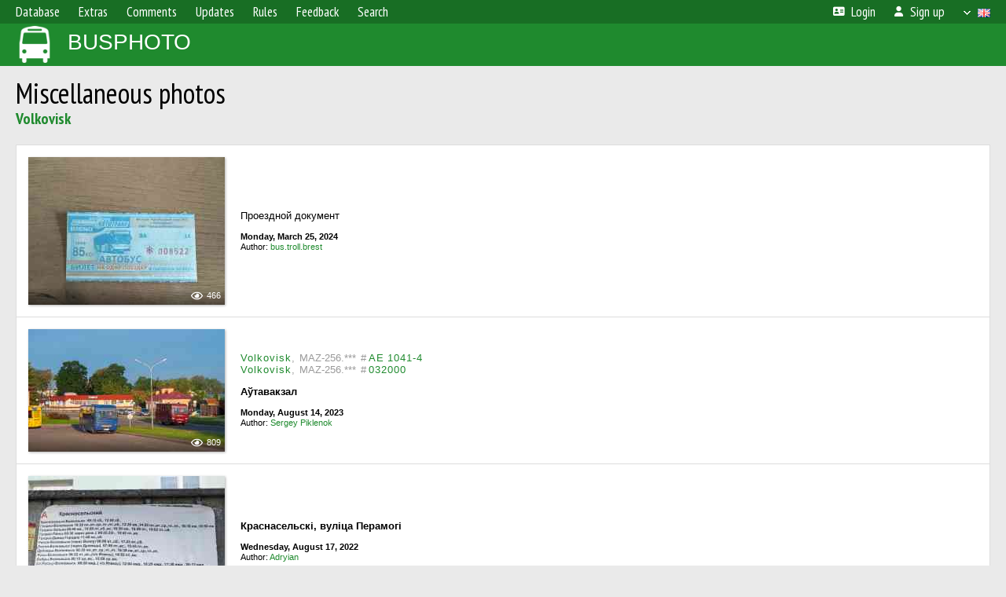

--- FILE ---
content_type: text/html; charset=UTF-8
request_url: https://busphoto.eu/articles/296/
body_size: 4780
content:
<!DOCTYPE html>
<html lang="en">
<head>
<meta http-equiv="content-type" content="text/html;charset=UTF-8">
<meta name="description" content="Photos of buses from all the world. Vehicle database.">
<meta name="keywords" content="bus photos">
<meta name="theme-color" content="#1f8a2e">
<meta property="og:title" content="Volkovisk — Miscellaneous photos">
<meta name="viewport" content="width=1000,user-scalable=yes">
<title>Volkovisk — Miscellaneous photos — BUSPHOTO</title>
<link rel="alternate" hreflang="x-default" href="https://busphoto.eu/articles/296/">
<link rel="alternate" hreflang="ru" href="https://busphoto.eu/articles/296/?lang=ru">
<link rel="alternate" hreflang="cs" href="https://busphoto.eu/articles/296/?lang=cs">
<link rel="alternate" hreflang="da" href="https://busphoto.eu/articles/296/?lang=da">
<link rel="alternate" hreflang="de" href="https://busphoto.eu/articles/296/?lang=de">
<link rel="alternate" hreflang="et" href="https://busphoto.eu/articles/296/?lang=et">
<link rel="alternate" hreflang="en" href="https://busphoto.eu/articles/296/?lang=en">
<link rel="alternate" hreflang="es" href="https://busphoto.eu/articles/296/?lang=es">
<link rel="alternate" hreflang="fi" href="https://busphoto.eu/articles/296/?lang=fi">
<link rel="alternate" hreflang="fr" href="https://busphoto.eu/articles/296/?lang=fr">
<link rel="alternate" hreflang="is" href="https://busphoto.eu/articles/296/?lang=is">
<link rel="alternate" hreflang="it" href="https://busphoto.eu/articles/296/?lang=it">
<link rel="alternate" hreflang="lv" href="https://busphoto.eu/articles/296/?lang=lv">
<link rel="alternate" hreflang="lt" href="https://busphoto.eu/articles/296/?lang=lt">
<link rel="alternate" hreflang="hu" href="https://busphoto.eu/articles/296/?lang=hu">
<link rel="alternate" hreflang="nl" href="https://busphoto.eu/articles/296/?lang=nl">
<link rel="alternate" hreflang="no" href="https://busphoto.eu/articles/296/?lang=no">
<link rel="alternate" hreflang="pl" href="https://busphoto.eu/articles/296/?lang=pl">
<link rel="alternate" hreflang="pt" href="https://busphoto.eu/articles/296/?lang=pt">
<link rel="alternate" hreflang="ro" href="https://busphoto.eu/articles/296/?lang=ro">
<link rel="alternate" hreflang="sk" href="https://busphoto.eu/articles/296/?lang=sk">
<link rel="alternate" hreflang="sv" href="https://busphoto.eu/articles/296/?lang=sv">
<link rel="alternate" hreflang="tr" href="https://busphoto.eu/articles/296/?lang=tr">
<link rel="alternate" hreflang="be" href="https://busphoto.eu/articles/296/?lang=be">
<link rel="alternate" hreflang="bg" href="https://busphoto.eu/articles/296/?lang=bg">
<link rel="alternate" hreflang="uk" href="https://busphoto.eu/articles/296/?lang=uk">
<link rel="alternate" hreflang="ka" href="https://busphoto.eu/articles/296/?lang=ka">
<link rel="alternate" hreflang="he" href="https://busphoto.eu/articles/296/?lang=he">
<link rel="alternate" hreflang="ar" href="https://busphoto.eu/articles/296/?lang=ar">
<link rel="alternate" hreflang="fa" href="https://busphoto.eu/articles/296/?lang=fa">
<link rel="alternate" hreflang="ta" href="https://busphoto.eu/articles/296/?lang=ta">
<link rel="alternate" hreflang="jp" href="https://busphoto.eu/articles/296/?lang=jp">
<link rel="alternate" hreflang="cn" href="https://busphoto.eu/articles/296/?lang=cn">
<link rel="shortcut icon" type="image/ico" href="/favicon.ico">
<link rel="icon" type="image/ico" href="/favicon.ico">
<link rel="apple-touch-icon" sizes="57x57" href="/img/icons/bflogo_57.png">
<link rel="apple-touch-icon" sizes="72x72" href="/img/icons/bflogo_72.png">
<link rel="apple-touch-icon" sizes="76x76" href="/img/icons/bflogo_76.png">
<link rel="apple-touch-icon" sizes="114x114" href="/img/icons/bflogo_114.png">
<link rel="apple-touch-icon" sizes="120x120" href="/img/icons/bflogo_120.png">
<link rel="apple-touch-icon" sizes="144x144" href="/img/icons/bflogo_144.png">
<link rel="apple-touch-icon" sizes="152x152" href="/img/icons/bflogo_152.png">
<link rel="shortcut icon" sizes="128x128" href="/img/icons/bflogo_128.png">
<link rel="shortcut icon" sizes="96x96" href="/img/icons/bflogo_96.png">
<link rel="shortcut icon" sizes="72x72" href="/img/icons/bflogo_72.png">
<link rel="shortcut icon" sizes="48x48" href="/img/icons/bflogo_48.png">
<link rel="shortcut icon" sizes="32x32" href="/img/icons/bflogo_32.png">
<link rel="shortcut icon" sizes="16x16" href="/img/icons/bflogo_16.png">
<link rel="preconnect" href="https://fonts.googleapis.com">
<link rel="preconnect" href="https://fonts.gstatic.com" crossorigin>
<link href="https://fonts.googleapis.com/css2?family=PT+Sans+Narrow:wght@400;700&amp;display=swap" rel="stylesheet">
<link rel="stylesheet" href="/css/fontawesome/css/all.min.css?1702330148">
<link rel="stylesheet" href="/css/style.css?1741183850">
<link rel="stylesheet" href="/css/desktop.css?1704281043">
<script src="/js/jquery.js?1702330705"></script>
<script src="/js/jquery.lazy.min.js?1734031827"></script>
<script src="/js/core.js?1734170942"></script>
</head>

<body>
<div id="backgr"></div>
<table class="tmain">
<tr><td class="mm-bar">
<ul class="mm mm-level-1"><li><a href="#" onclick="return false" class="mm-item"><span class="mm-label">Database</span></a><div><ul class="mm-level-2"><li><a href="/models.php" class="mm-item"><span class="mm-label">Models</span></a></li><li><a href="/networks.php" class="mm-item"><span class="mm-label">Cities and Systems</span></a></li><li><a href="/country/" class="mm-item"><span class="mm-label">Countries and Regions</span></a></li><li><a href="/update-v/" class="mm-item"><span class="mm-label">Changes in Database</span></a></li></ul></div></li><li><a href="#" onclick="return false" class="mm-item"><span class="mm-label">Extras</span></a><div><ul class="mm-level-2"><li><a href="/news.php" class="mm-item"><span class="mm-label">News & Chronology</span></a></li><li><a href="/misc/" class="mm-item"><span class="mm-label">Miscellaneous</span></a></li><li><a href="/voting.php" class="mm-item"><span class="mm-label">Photo Contest</span></a></li><li><a href="/maps.php" class="mm-item"><span class="mm-label">Maps</span></a></li><li><a href="/links.php" class="mm-item"><span class="mm-label">Links</span></a></li></ul></div></li><li><a href="/comments.php" class="mm-item"><span class="mm-label">Comments</span></a></li><li><a href="#" onclick="return false" class="mm-item"><span class="mm-label">Updates</span></a><div><ul class="mm-level-2"><li><a href="/update.php?time=24" class="mm-item"><span class="mm-label">New Photos</span></a></li><li><a href="/feed.php" class="mm-item"><span class="mm-label">News Feed</span></a></li><li><a href="/update.php" class="mm-item"><span class="mm-label">All Updates by Date</span></a></li></ul></div></li><li><a href="/rules/" class="mm-item"><span class="mm-label">Rules</span></a><div><ul class="mm-level-2"><li><a href="/rules/pub/" class="mm-item"><span class="mm-label">Photo Publication Criteria</span></a></li><li><a href="/rules/photo/" class="mm-item"><span class="mm-label">Photo Information Rules</span></a></li></ul></div></li><li><a href="/feedback.php" class="mm-item"><span class="mm-label">Feedback</span></a></li><li><a href="/search.php" class="mm-item"><span class="mm-label">Search</span></a><div><ul class="mm-level-2"><li><a href="/search.php" class="mm-item"><span class="mm-label">Search Photos</span></a></li><li><a href="/vsearch.php" class="mm-item"><span class="mm-label">Search Vehicles</span></a></li><li><a href="/csearch.php" class="mm-item"><span class="mm-label">Search Comments</span></a></li><li><a href="/authors.php" class="mm-item"><span class="mm-label">Search Authors</span></a></li></ul></div></li><li class="mm-pad-right"><a href="/login.php" class="mm-item"><span class="mm-icon"><i class="fas fa-xs fa-address-card"></i></span><span class="mm-label">Login</span></a></li><li><a href="/register.php" class="mm-item"><span class="mm-icon"><i class="fas fa-xs fa-user"></i></span><span class="mm-label">Sign up</span></a></li><li class="mm-lang mm-wide"><a href="#" onclick="return false" class="mm-item"><span class="mm-icon"><img src="/img/arrow.png?1" class="arrow"></span><span class="mm-label">English</span><span class="mm-right-icon"><img src="/img/r/36.gif"></span></a><div><ul class="mm-level-2"><li><a href="/set.php?l=ru" class="mm-item"><span class="mm-icon"><img src="/img/r/3.gif"></span><span class="mm-label">Русский</span></a></li><li><a href="/set.php?l=cs" class="mm-item"><span class="mm-icon"><img src="/img/r/30.gif"></span><span class="mm-label">Čeština</span></a></li><li><a href="/set.php?l=da" class="mm-item"><span class="mm-icon"><img src="/img/r/50.gif"></span><span class="mm-label">Dansk</span></a></li><li><a href="/set.php?l=de" class="mm-item"><span class="mm-icon"><img src="/img/r/7.gif"></span><span class="mm-label">Deutsch</span></a></li><li><a href="/set.php?l=et" class="mm-item"><span class="mm-icon"><img src="/img/r/18.gif"></span><span class="mm-label">Eesti</span></a></li><li><a href="/set.php?l=en" class="mm-item"><span class="mm-icon"><img src="/img/r/36.gif"></span><span class="mm-label">English</span></a></li><li><a href="/set.php?l=es" class="mm-item"><span class="mm-icon"><img src="/img/r/40.gif"></span><span class="mm-label">Español</span></a></li><li><a href="/set.php?l=fi" class="mm-item"><span class="mm-icon"><img src="/img/r/17.gif"></span><span class="mm-label">Suomi</span></a></li><li><a href="/set.php?l=fr" class="mm-item"><span class="mm-icon"><img src="/img/r/28.gif"></span><span class="mm-label">Français</span></a></li><li><a href="/set.php?l=is" class="mm-item"><span class="mm-icon"><img src="/img/r/67.gif"></span><span class="mm-label">Íslenska</span></a></li><li><a href="/set.php?l=it" class="mm-item"><span class="mm-icon"><img src="/img/r/33.gif"></span><span class="mm-label">Italiano</span></a></li><li><a href="/set.php?l=lv" class="mm-item"><span class="mm-icon"><img src="/img/r/6.gif"></span><span class="mm-label">Latviešu</span></a></li><li><a href="/set.php?l=lt" class="mm-item"><span class="mm-icon"><img src="/img/r/27.gif"></span><span class="mm-label">Lietuvių</span></a></li><li><a href="/set.php?l=hu" class="mm-item"><span class="mm-icon"><img src="/img/r/29.gif"></span><span class="mm-label">Magyar</span></a></li><li><a href="/set.php?l=nl" class="mm-item"><span class="mm-icon"><img src="/img/r/32.gif"></span><span class="mm-label">Nederlands</span></a></li><li><a href="/set.php?l=no" class="mm-item"><span class="mm-icon"><img src="/img/r/19.gif"></span><span class="mm-label">Norsk</span></a></li><li><a href="/set.php?l=pl" class="mm-item"><span class="mm-icon"><img src="/img/r/25.gif"></span><span class="mm-label">Polski</span></a></li><li><a href="/set.php?l=pt" class="mm-item"><span class="mm-icon"><img src="/img/r/46.gif"></span><span class="mm-label">Português</span></a></li><li><a href="/set.php?l=ro" class="mm-item"><span class="mm-icon"><img src="/img/r/21.gif"></span><span class="mm-label">Română</span></a></li><li><a href="/set.php?l=sk" class="mm-item"><span class="mm-icon"><img src="/img/r/35.gif"></span><span class="mm-label">Slovenčina</span></a></li><li><a href="/set.php?l=sv" class="mm-item"><span class="mm-icon"><img src="/img/r/22.gif"></span><span class="mm-label">Svenska</span></a></li><li><a href="/set.php?l=tr" class="mm-item"><span class="mm-icon"><img src="/img/r/44.gif"></span><span class="mm-label">Türkçe</span></a></li><li><a href="/set.php?l=be" class="mm-item"><span class="mm-icon"><img src="/img/r/2.gif"></span><span class="mm-label">Беларуская</span></a></li><li><a href="/set.php?l=bg" class="mm-item"><span class="mm-icon"><img src="/img/r/8.gif"></span><span class="mm-label">Български</span></a></li><li><a href="/set.php?l=uk" class="mm-item"><span class="mm-icon"><img src="/img/r/1.gif"></span><span class="mm-label">Українська</span></a></li><li><a href="/set.php?l=ka" class="mm-item"><span class="mm-icon"><img src="/img/r/34.gif"></span><span class="mm-label">ქართული ენა</span></a></li><li><a href="/set.php?l=he" class="mm-item"><span class="mm-icon"><img src="/img/r/26.gif"></span><span class="mm-label">עִבְרִית</span></a></li><li><a href="/set.php?l=ar" class="mm-item"><span class="mm-icon"><img src="/img/r/72.gif"></span><span class="mm-label">العربية</span></a></li><li><a href="/set.php?l=fa" class="mm-item"><span class="mm-icon"><img src="/img/r/76.gif"></span><span class="mm-label">فارْسِى</span></a></li><li><a href="/set.php?l=ta" class="mm-item"><span class="mm-icon"><img src="/img/r/52.gif"></span><span class="mm-label">தமிழ்</span></a></li><li><a href="/set.php?l=jp" class="mm-item"><span class="mm-icon"><img src="/img/r/75.gif"></span><span class="mm-label">日本語</span></a></li><li><a href="/set.php?l=cn" class="mm-item"><span class="mm-icon"><img src="/img/r/57.gif"></span><span class="mm-label">汉语</span></a></li></ul></div></li></ul>
</td></tr>
<tr><td><a href="/" id="title"><img src="/img/sttslogo.png" alt="Busphoto"><span>BUSPHOTO</span></a></td></tr>
<tr><td class="main">
<h1>Miscellaneous photos</h1>
<h4 style="margin:-15px 0 20px"><a href="/city/66/">Volkovisk</a></h4>
<div class="p20p"><table><tr>
<td class="pb_photo"><a href="/photo/608733/?gid=296" target="_blank" class="prw"><img class="f" src="/img/prw-loader.gif" data-src="https://s1.busphoto.eu/photo/06/08/73/608733_s.jpg" alt="4027 KB"><div class="hpshade"><div class="eye-icon">466</div></div></a></td>
<td class="pb_descr">
<p><span class="pw-descr">Проездной документ</span></p>
	<p class="sm"><b>Monday, March 25, 2024</b><br />Author: <a href="/author/8953/">bus.troll.brest</a></p>
</td>
</tr></table></div>
<div class="p20p"><table><tr>
<td class="pb_photo"><a href="/photo/554469/?gid=296" target="_blank" class="prw"><img class="f" src="/img/prw-loader.gif" data-src="https://s1.busphoto.eu/photo/05/54/46/554469_s.jpg" alt="641 KB"><div class="hpshade"><div class="eye-icon">809</div></div></a></td>
<td class="pb_descr">
	<p><span style="word-spacing:-1px"><span class="sec"><span class="nf"><a href="/city/66/" target="_blank">Volkovisk</a></span>, &nbsp;MAZ-256.*** &nbsp;<span class="nw"># <span class="nf"><a href="/vehicle/274997/#n305176" target="_blank">АЕ 1041-4</a></span></span></span></span><br><span style="word-spacing:-1px"><span class="sec"><span class="nf"><a href="/city/66/" target="_blank">Volkovisk</a></span>, &nbsp;MAZ-256.*** &nbsp;<span class="nw"># <span class="nf"><a href="/vehicle/111603/#n118177" target="_blank">032000</a></span></span></span></span></p>
<p><b class="pw-place">Аўтавакзал</b></p>
	<p class="sm"><b>Monday, August 14, 2023</b><br />Author: <a href="/author/8082/">Sergey Piklenok</a></p>
</td>
</tr></table></div>
<div class="p20p"><table><tr>
<td class="pb_photo"><a href="/photo/462936/?gid=296" target="_blank" class="prw"><img class="f" src="/img/prw-loader.gif" data-src="https://s1.busphoto.eu/photo/04/62/93/462936_s.jpg" alt="677 KB"><div class="hpshade"><div class="eye-icon">431</div></div></a></td>
<td class="pb_descr">
<p><b class="pw-place">Краснасельскі, вуліца Перамогі</b></p>
	<p class="sm"><b>Wednesday, August 17, 2022</b><br />Author: <a href="/author/5169/">Adryian</a></p>
</td>
</tr></table></div>
<div class="p20p"><table><tr>
<td class="pb_photo"><a href="/photo/43590/?gid=296" target="_blank" class="prw"><img class="f" src="/img/prw-loader.gif" data-src="https://s1.busphoto.eu/photo/00/43/59/43590_s.jpg" alt="448 KB"><div class="hpshade"><div class="eye-icon">624</div></div></a></td>
<td class="pb_descr">
<p></p>
	<p class="sm"><b>Friday, June 29, 2012</b><br />Author: <a href="/author/11/">Zigzag Makryg</a></p>
</td>
</tr></table></div>
<div class="p20p"><table><tr>
<td class="pb_photo"><a href="/photo/43589/?gid=296" target="_blank" class="prw"><img class="f" src="/img/prw-loader.gif" data-src="https://s1.busphoto.eu/photo/00/43/58/43589_s.jpg" alt="443 KB"><div class="hpshade"><div class="eye-icon">519</div></div></a></td>
<td class="pb_descr">
<p></p>
	<p class="sm"><b>Friday, June 29, 2012</b><br />Author: <a href="/author/11/">Zigzag Makryg</a></p>
</td>
</tr></table></div>
<div class="p20p"><table><tr>
<td class="pb_photo"><a href="/photo/43587/?gid=296" target="_blank" class="prw"><img class="f" src="/img/prw-loader.gif" data-src="https://s1.busphoto.eu/photo/00/43/58/43587_s.jpg" alt="318 KB"><div class="hpshade"><div class="eye-icon">651</div></div></a></td>
<td class="pb_descr">
	<p><a href="/articles/502/" target="_blank">Bus terminals, bus stations, bus ticket office, bus shelters</a></p>
<p><b><a href="/city/66/">Volkovisk</a></b></p>
	<p class="sm"><b>Friday, June 29, 2012</b><br />Author: <a href="/author/11/">Zigzag Makryg</a></p>
</td>
</tr></table></div>
<div class="p20p"><table><tr>
<td class="pb_photo"><a href="/photo/43276/?gid=296" target="_blank" class="prw"><img class="f" src="/img/prw-loader.gif" data-src="https://s1.busphoto.eu/photo/00/43/27/43276_s.jpg" alt="291 KB"><div class="hpshade"><div class="com-icon">1</div><div class="eye-icon">382</div></div></a></td>
<td class="pb_descr">
<p><b class="pw-place">Аўтавакзал</b></p>
	<p class="sm"><b>Friday, June 29, 2012</b><br />Author: <a href="/author/11/">Zigzag Makryg</a></p>
</td>
</tr></table></div>
<div class="p20p"><table><tr>
<td class="pb_photo"><a href="/photo/43275/?gid=296" target="_blank" class="prw"><img class="f" src="/img/prw-loader.gif" data-src="https://s1.busphoto.eu/photo/00/43/27/43275_s.jpg" alt="209 KB"><div class="hpshade"><div class="eye-icon">393</div></div></a></td>
<td class="pb_descr">
<p><b class="pw-place">Аўтавакзал</b></p>
	<p class="sm"><b>Friday, June 29, 2012</b><br />Author: <a href="/author/11/">Zigzag Makryg</a></p>
</td>
</tr></table></div>
<div class="p20p"><table><tr>
<td class="pb_photo"><a href="/photo/27345/?gid=296" target="_blank" class="prw"><img class="f" src="/img/prw-loader.gif" data-src="https://s1.busphoto.eu/photo/00/27/34/27345_s.jpg" alt="387 KB"><div class="hpshade"><div class="eye-icon">440</div></div></a></td>
<td class="pb_descr">
<p><b class="pw-place">Аўтавакзал</b></p>
	<p class="sm"><b>Saturday, March 6, 2010</b><br />Author: <a href="/author/891/">Strannik</a></p>
</td>
</tr></table></div>
<div class="p20p"><table><tr>
<td class="pb_photo"><a href="/photo/18997/?gid=296" target="_blank" class="prw"><img class="f" src="/img/prw-loader.gif" data-src="https://s1.busphoto.eu/photo/00/18/99/18997_s.jpg" alt="295 KB"><div class="hpshade"><div class="com-icon">1</div><div class="eye-icon">522</div></div></a></td>
<td class="pb_descr">
<p><b class="pw-place">Юго-западный выезд из города</b></p>
	<p class="sm"><b>Saturday, March 6, 2010</b><br />Author: <a href="/author/685/">andy t</a></p>
</td>
</tr></table></div>
<div class="p20p"><table><tr>
<td class="pb_photo"><a href="/photo/18929/?gid=296" target="_blank" class="prw"><img class="f" src="/img/prw-loader.gif" data-src="https://s1.busphoto.eu/photo/00/18/92/18929_s.jpg" alt="232 KB"><div class="hpshade"><div class="com-icon">1</div><div class="eye-icon">431</div></div></a></td>
<td class="pb_descr">
<p><b class="pw-place">Вуліца 9 Мая</b></p>
	<p class="sm"><b>Saturday, March 6, 2010</b><br />Author: <a href="/author/685/">andy t</a></p>
</td>
</tr></table></div>
<div class="p20p"><table><tr>
<td class="pb_photo"><a href="/photo/251247/?gid=296" target="_blank" class="prw"><img class="f" src="/img/prw-loader.gif" data-src="https://s1.busphoto.eu/photo/02/51/24/251247_s.jpg" alt="130 KB"><div class="hpshade"><div class="eye-icon">455</div></div></a></td>
<td class="pb_descr">
<p><b class="pw-place">Аўтобусны парк №4</b><br><br><span class="pw-descr">Из буклета &quot;60 лет ГродноОблАвтоТранс&quot;.</span></p>
	<p class="sm"><b>1980</b><br />Posted by <a href="/author/3223/">_GO</a></p>
</td>
</tr></table></div>
<div class="p20p"><table><tr>
<td class="pb_photo"><a href="/photo/550202/?gid=296" target="_blank" class="prw"><img class="f" src="/img/prw-loader.gif" data-src="https://s1.busphoto.eu/photo/05/50/20/550202_s.jpg" alt="399 KB"><div class="hpshade"><div class="eye-icon">1060</div></div></a></td>
<td class="pb_descr">
	<p><a href="/city/97/" target="_blank">Novopolock</a> — <a href="/articles/460/" target="_blank">Tickets</a><br><a href="/city/11/" target="_blank">Pinsk</a> — <a href="/articles/470/" target="_blank">Tickets</a><br><a href="/city/65/" target="_blank">Slonim</a> — <a href="/articles/589/" target="_blank">Tickets</a><br><a href="/articles/798/" target="_blank">Tickets (all)</a></p>
<p><b><a href="/city/11/">Pinsk</a></b></p>
	<p class="sm">Author: <a href="/author/6155/">Vasilev</a></p>
</td>
</tr></table></div>
<div class="p20p"><table><tr>
<td class="pb_photo"><a href="/photo/98950/?gid=296" target="_blank" class="prw"><img class="f" src="/img/prw-loader.gif" data-src="https://s1.busphoto.eu/photo/00/98/95/98950_s.jpg" alt="295 KB"><div class="hpshade"><div class="eye-icon">564</div></div></a></td>
<td class="pb_descr">
<p><b class="pw-place">Stacja autobusowa</b><br><br><span class="pw-descr">Фото до 1939 года. Предоставлено <a href="http://foto.volkovysk.by/" target="_blank">http://foto.volkovysk.by/</a></span></p>
	<p class="sm">Posted by <a href="/author/2/">IKS</a></p>
</td>
</tr></table></div>
<div class="p20p"><table><tr>
<td class="pb_photo"><a href="/photo/98949/?gid=296" target="_blank" class="prw"><img class="f" src="/img/prw-loader.gif" data-src="https://s1.busphoto.eu/photo/00/98/94/98949_s.jpg" alt="94 KB"><div class="hpshade"><div class="eye-icon">393</div></div></a></td>
<td class="pb_descr">
<p><b class="pw-place">Stacja autobusowa</b><br><br><span class="pw-descr">Фото до 1939 года. Предоставлено <a href="http://foto.volkovysk.by/" target="_blank">http://foto.volkovysk.by/</a></span></p>
	<p class="sm">Posted by <a href="/author/2/">IKS</a></p>
</td>
</tr></table></div>
<div class="p20p"><table><tr>
<td class="pb_photo"><a href="/photo/98948/?gid=296" target="_blank" class="prw"><img class="f" src="/img/prw-loader.gif" data-src="https://s1.busphoto.eu/photo/00/98/94/98948_s.jpg" alt="139 KB"><div class="hpshade"><div class="eye-icon">496</div></div></a></td>
<td class="pb_descr">
<p><b class="pw-place">Аўтобусны парк №4</b><br><br><span class="pw-descr">Предоставлено <a href="http://foto.volkovysk.by/" target="_blank">http://foto.volkovysk.by/</a></span></p>
	<p class="sm">Posted by <a href="/author/2/">IKS</a></p>
</td>
</tr></table></div>
<div class="p20p"><table><tr>
<td class="pb_photo"><a href="/photo/98947/?gid=296" target="_blank" class="prw"><img class="f" src="/img/prw-loader.gif" data-src="https://s1.busphoto.eu/photo/00/98/94/98947_s.jpg" alt="307 KB"><div class="hpshade"><div class="eye-icon">549</div></div></a></td>
<td class="pb_descr">
<p><b class="pw-place">Вуліца Жолудзева</b><br><br><span class="pw-descr">Предоставлено <a href="http://foto.volkovysk.by/" target="_blank">http://foto.volkovysk.by/</a></span></p>
	<p class="sm">Posted by <a href="/author/2/">IKS</a></p>
</td>
</tr></table></div>
<div class="p20p"><table><tr>
<td class="pb_photo"><a href="/photo/98946/?gid=296" target="_blank" class="prw"><img class="f" src="/img/prw-loader.gif" data-src="https://s1.busphoto.eu/photo/00/98/94/98946_s.jpg" alt="107 KB"><div class="hpshade"><div class="eye-icon">527</div></div></a></td>
<td class="pb_descr">
<p><b class="pw-place">Birza zamiejskich autobusow</b><br><br><span class="pw-descr">Фото до 1939 года. Предоставлено <a href="http://foto.volkovysk.by/" target="_blank">http://foto.volkovysk.by/</a></span></p>
	<p class="sm">Posted by <a href="/author/2/">IKS</a></p>
</td>
</tr></table></div>
<div class="p20p"><table><tr>
<td class="pb_photo"><a href="/photo/98945/?gid=296" target="_blank" class="prw"><img class="f" src="/img/prw-loader.gif" data-src="https://s1.busphoto.eu/photo/00/98/94/98945_s.jpg" alt="186 KB"><div class="hpshade"><div class="com-icon">1</div><div class="eye-icon">594</div></div></a></td>
<td class="pb_descr">
<p><span class="pw-descr">Предоставлено <a href="http://foto.volkovysk.by/" target="_blank">http://foto.volkovysk.by/</a></span></p>
	<p class="sm">Posted by <a href="/author/2/">IKS</a></p>
</td>
</tr></table></div>
<div class="p20p"><table><tr>
<td class="pb_photo"><a href="/photo/98944/?gid=296" target="_blank" class="prw"><img class="f" src="/img/prw-loader.gif" data-src="https://s1.busphoto.eu/photo/00/98/94/98944_s.jpg" alt="334 KB"><div class="hpshade"><div class="com-icon">2</div><div class="eye-icon">535</div></div></a></td>
<td class="pb_descr">
<p><span class="pw-descr">Предоставлено <a href="http://foto.volkovysk.by/" target="_blank">http://foto.volkovysk.by/</a></span></p>
	<p class="sm">Posted by <a href="/author/2/">IKS</a></p>
</td>
</tr></table></div>
<br />
<div class="stat">Pictures displayed: 20 out of 20</div>
<div class="sm" style="margin-bottom:15px">Photos currently sorted by date (New photos listed first).</div>
</td></tr>
<tr><td id="adframe">
<script type="text/javascript">
  var _gaq = _gaq || [];
  _gaq.push(['_setAccount', 'UA-37353495-1']);
  _gaq.push(['_trackPageview']);
0&  (function() {
    var ga = document.createElement('script'); ga.type = 'text/javascript'; ga.async = true;
    ga.src = ('https:' == document.location.protocol ? 'https://ssl' : 'http://www') + '.google-analytics.com/ga.js';
    var s = document.getElementsByTagName('script')[0]; s.parentNode.insertBefore(ga, s);
  })();

</script>

<script async src="https://pagead2.googlesyndication.com/pagead/js/adsbygoogle.js?client=ca-pub-6384828342920678"
        crossorigin="anonymous"></script>
<!-- bf_adaptive -->
<ins class="adsbygoogle"
     style="display:block"
     data-ad-client="ca-pub-6384828342920678"
     data-ad-slot="7700929349"
     data-ad-format="auto"></ins>
<script>
(adsbygoogle = window.adsbygoogle || []).push({});
</script>
</td></tr>
<tr><td class="footer"><b><a href="/">Index</a> &nbsp; &nbsp; <a href="/feedback.php">Feedback</a> &nbsp; &nbsp; <a href="/rules/">Rules</a> &nbsp; &nbsp; <a href="/admin/">Editorial Team</a></b><br>
<a href="/set.php?dark=1" style="display:inline-block; padding:1px 10px; margin-top:5px; background-color:#333; color:#fff">Dark Theme</a>
<div class="sitecopy">&copy; Busphoto administration and authors of photos, 2002—2026<br>Using any images from this website without authors' permission is prohibited.</div>
<div style="margin:15px 0">
<noindex>

<!--LiveInternet counter--><script type="text/javascript"><!--
document.write("&nbsp;<a rel='nofollow' href='https://www.liveinternet.ru/click' "+
"target=_blank><img src='https://counter.yadro.ru/hit?t21.1;r"+
escape(document.referrer)+((typeof(screen)=="undefined")?"":
";s"+screen.width+"*"+screen.height+"*"+(screen.colorDepth?
screen.colorDepth:screen.pixelDepth))+";u"+escape(document.URL)+
";"+Math.random()+
"' alt='' title='LiveInternet: показано число просмотров за 24"+
" часа, посетителей за 24 часа и за сегодня' "+
"border='0' width='88' height='31'><\/a>")
//--></script><!--/LiveInternet-->

</noindex>
</div>

</td></tr>
</table>

<script defer src="https://static.cloudflareinsights.com/beacon.min.js/vcd15cbe7772f49c399c6a5babf22c1241717689176015" integrity="sha512-ZpsOmlRQV6y907TI0dKBHq9Md29nnaEIPlkf84rnaERnq6zvWvPUqr2ft8M1aS28oN72PdrCzSjY4U6VaAw1EQ==" data-cf-beacon='{"version":"2024.11.0","token":"1db3a1b086184c70a6992c5c1ccdcffa","r":1,"server_timing":{"name":{"cfCacheStatus":true,"cfEdge":true,"cfExtPri":true,"cfL4":true,"cfOrigin":true,"cfSpeedBrain":true},"location_startswith":null}}' crossorigin="anonymous"></script>
</body>
</html>


--- FILE ---
content_type: text/html; charset=utf-8
request_url: https://www.google.com/recaptcha/api2/aframe
body_size: 268
content:
<!DOCTYPE HTML><html><head><meta http-equiv="content-type" content="text/html; charset=UTF-8"></head><body><script nonce="8lMpYHRuwV1_1EnE-RWFhQ">/** Anti-fraud and anti-abuse applications only. See google.com/recaptcha */ try{var clients={'sodar':'https://pagead2.googlesyndication.com/pagead/sodar?'};window.addEventListener("message",function(a){try{if(a.source===window.parent){var b=JSON.parse(a.data);var c=clients[b['id']];if(c){var d=document.createElement('img');d.src=c+b['params']+'&rc='+(localStorage.getItem("rc::a")?sessionStorage.getItem("rc::b"):"");window.document.body.appendChild(d);sessionStorage.setItem("rc::e",parseInt(sessionStorage.getItem("rc::e")||0)+1);localStorage.setItem("rc::h",'1769096053406');}}}catch(b){}});window.parent.postMessage("_grecaptcha_ready", "*");}catch(b){}</script></body></html>

--- FILE ---
content_type: application/javascript
request_url: https://busphoto.eu/js/core.js?1734170942
body_size: 447
content:
var _text = {};

function _getID(t)
{
	return document.getElementById(t);
}

function trim(t)
{
	return t.replace(/^\s+/, '').replace(/\s+$/, '');
}

function addTexts(txt)
{
	for (var key in txt) _text[key] = txt[key];
}

function switchClass(objNode, strCurrClass, strNewClass)
{
	if (matchClass(objNode, strNewClass))
		 replaceClass(objNode, strCurrClass, strNewClass);
	else replaceClass(objNode, strNewClass, strCurrClass);
}

function removeClass(objNode, strCurrClass)
{
	replaceClass(objNode, '', strCurrClass);
}

function addClass(objNode, strNewClass)
{
	replaceClass(objNode, strNewClass, '');
}

function replaceClass(objNode, strNewClass, strCurrClass)
{
	var strOldClass = strNewClass;
	if (strCurrClass && strCurrClass.length)
	{
		strCurrClass = strCurrClass.replace('/\s+(\S)/g', '|$1');
		if (strOldClass.length) strOldClass += '|';
		strOldClass += strCurrClass;
	}
	objNode.className = objNode.className.replace(new RegExp('(^|\\s+)(' + strOldClass + ')($|\\s+)', 'g'), '$1');
	objNode.className += ((objNode.className.length)? ' ' : '') + strNewClass;
}

function matchClass(objNode, strCurrClass)
{
	return (objNode && objNode.className.length && objNode.className.match(new RegExp('(^|\\s+)(' + strCurrClass + ')($|\\s+)')));
}

function showId(id)
{
	_getID(id).style.display = 'block';
}

function hideId(id)
{
	_getID(id).style.display = 'none';
}

$(document).ready(function()
{
	$(this).on('keydown', function(e)
	{
		if ($(e.target).is('input, textarea')) return;

		if (e.ctrlKey)
		{
			var link;

			switch (e.which)
			{
			case 0x24: window.location = '/'; return;
			case 0x25: link = 'PrevLink'; break;
			case 0x27: link = 'NextLink'; break;
			case 0x26: link =   'UpLink'; break;
			case 0x28: link = 'DownLink'; break;
			}

			if (link)
			{
				var a = $('#' + link);
				if (a.length) window.location = a.attr('href')
			}
		}
	});

	$('a.self-close').on('click', function()
	{
		window.open(this.href);
		return false;
	});

	$('input, select, textarea', $('.form-field')).on('focus blur', function() { $(this).closest('.form-field').toggleClass('active').prev('.form-label').toggleClass('active'); });

	$('.f, .lazy').lazy({
		bind: 'event',
		visibleOnly: true,
		effect: 'fadeIn'
	});
});